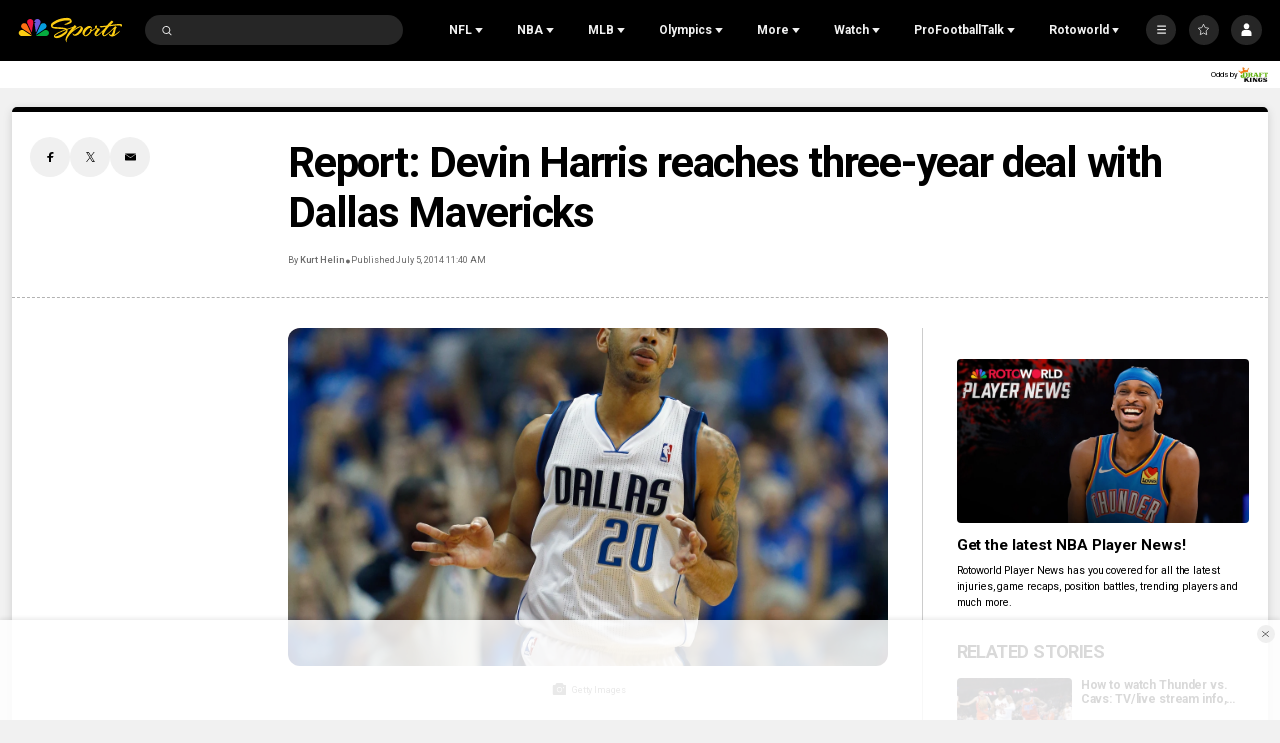

--- FILE ---
content_type: text/plain; charset=utf-8
request_url: https://widgets.media.sportradar.com/NBCUniversal/licensing
body_size: 10806
content:
U2FsdGVkX1+se+pM/8HSWnqxsJ26TqeZ/sXteoQTn8mve3dUgTXbVGRf8NQGTN7EAwfcWGZXwbXcb+nP2OGhgUxtyRsFyVeBjbphZ5Vaje4Du5+uhpx7Sui63lah781NgUuc6OxYTOp9l+h/Lc7+lsBLVDp0DBvsAdqVfmYQWu9GvpOv3zWQ/4bojnp0XRPfWHqLDatESoYdf7i2lAZEWKFNluwcnZT0r5DnVFmBWS2glY7As4+iBN8eWZ4jmMCmIP2od4QYEUfAUOPMzF5orJBtiS6/[base64]/inCXv+4MLoF4HB1GHOjMptG3xTe4Z3UBSP+RP/IgjDUnbkw7tk9fL0GBdX5/oibrEfWBtmJyHFCB4PehAvuoyh33hVJO62CjjgAjv09f+mou50soW+uHynC9F2qXwJVPq5JX+hhGdrRZa/3YCbmmtWkWNGzMI6E9Jju3SXlNdfK7Qxy47m2sGwYNLZU6HsA4bycd8ojWVi01B6t7icRnnQO2HxDptAUu1gsfwzJvWiTBF1BGggTVmGdUPys2vkOLDFk4IpKByMBSvDjiKXJsCafyTdL5BN6fRsrxwYFTwRwlWbciZaumMha2/8jbJ2RDLg64rqwGfHVbzaTh1qyVCUfZy8MLgn9SHZItY00iwG0zshw84C4ayD+lxrSYPsUpbUpXY8wcEzNFKHKH6tfAW7pstoV6UPXWl2D5DqVGL2/tndO9P7hp7i4GIPyk1REnZjevjIk/vax6H2Cc3GtwCYhnW5KCYSmMGknuXPoCbhsMoGuVwCL6QQW8NV8/j8RzT+qE0oUTHlEfaR2tBi1S77WB9a+OMmfbEmSfzND5ABRynP0mv0xpAubbo4dfX30f2wXkAmaTY3dSKsevuL++ekliCjX6oWLlT1B+s0DDOOU5MfqSBQOUkgJU73xdyo/icC66HaKZkB6vd3vLVs4aR6TEbjPyAJekv9QFXgY0h0SZhyGOwjfWZm3oGNGU0xrB97h974/[base64]/PEz4WN6qfNIIFf4kr2Z/bcb2x+SuzwZNmhTWF6W7Bb8xPPOQQji3cwgOdDOAoEaJ74VGFchw4MF+AmBYtTBJgmIqaoFUMpn9NDaagyroUOv7pDU/XgW7oBZ0Ljn+U12y+Sg3du3LdYwJr6O1pwW3ZwByUeVyBSL2fAk00ZqLPu7HaiAC+q7QeFkxXvKEUOOkWeyQN79xmKrL9bp536ECeZE18uUoyV2BFAtX2svchK8RzSvvSa/xGvbN9Maj80GSTUhKp65mKoi7kyaIDwpJ8QDR0F7sjIiiPwgUA4sxNgtqT7WltLn9jGtG5/[base64]/19zlGQ2t41UI8cBQXD/6OEUAmo8tmO02sY1bIGwxLVJBMQ0yKz+emVy+SgigOjcAkTuxVXEntPFV2rv53ENXTB5bh3xZeiYkO8LO2T91sy4VyDasfJq9nuGxt+EStuRuo75LYZrzeJZ/EX5knNFc6Kxce2cZFhk2snaF4lzepMO8SQUVRYB1Q+4qVD+Uqey+kOdWwIZYUHidwWu4hxr+K1xdfT6ogcnf7PVpRT89FVBjmCN6Ylx57ZqhE6a7inCIEFP5sRHve3q9MjvzyKf51h4ljbuOXwxzzb4RwHu/44lGgnZRbzOlLLhqN2I9crFDxA6Gql/TLabwyWjeJO30KRRf5z60DEwIcj+1VJTyCitJYj979R9nY3dYJYfuI+a2Lny7GzZC/d6SVxQGrBwPdzP3pJTKUVri8FLTfIlS20/yVPT2Dj3NsHHattkkMs5UEoQLInnukKh+iE0HVARY/66yKPVNLOvUQ9gML0k3jzk6yIa/ecU4NRmO+8XgDjg2ZxCeGo9KKuYSY/+D5fk3VkrcT/eLrf38NBoNzJ7J7EvusHLhphX9fW7WjdjKQfBKR9+W6hZkktVTX5rtJbuscGRz8o1KWnpW7xoOsM0f4fH3WVyxsqUDwo5oxucIRFEp5jd1Y16wZvi8V84fXRB5kbj3PPpylCSgf6f9WpOFBUC8cff1PQxkNc6Z6oaESdDDUCM+XLsec4WkWke1E/LC6yMou66OhhRcMK9wXdmtzof2tqGrR2lh3HUe4SFsPspFIHft16TNHhhtfxu+P80/rNt6r9qOFJZeaXkgsioik65EXp70bKoHqqBQnwinmazQOVaMGF7GGWALG4XkAR1dXFEd6VbpQSo58uvFNgJWGZMBjQ8GtEfoyB3HOr/7+q44BUpFGVcG5c6eOkoI1gcEkx4O9kmvWaSkKD0bcviY0l3hGKFFCrArIemjvwL7yH8us+kG0XP/o8liHVm8B3XoM261y+Tjc+04B6LWkB+RGdW/rIPqVJPIFUku3jB/i9zmcDdC1GtB6//hiWHuGUDu0s/3JNS4aTpxxSskFifRNHD2TNgnyRmjS5+4qiaUIIqw6db9eN8tnm0xz60O3BN+toJzwj5bcNeS1fsmcqLxnjQPpKbWRm2+iOkyiKXtZRyx4xJLkLb9lwex1UFKw2iIrdMxgq+Jr0WIIA/UsfnTDqDCxRigskr71XD9ef50ekbHI7AErKWRJBe7sHuV7awi0HP9g30rW7E1s1o8O4LHo1fCqLab5J58Njj0ddXQVprqix8R5ycK8DTsbCAG8hPDrRw5f82dE5S/[base64]/[base64]/MvrnhaDS0+gt1aNrdCGoy225zylyoX2JvLJK0WQLWlsK1AN+Acc+fXZ7ofpI4XpOjwi+WLNzmF6UJsV42jzNrEMbs/aPj34GfLHsDRlO2Km7L0p/NP9GkDrQyOEngC36yrk+jPuRLmX+SmsNdNsqG0oDP4e5fSSicfmVwrXoNF4ef2VFam0muUGmUrbhYipUo+2wSBYY0er48UnP7Z6OWXhnUUYrfRo/O4GNiXRWTMaQqu9cw4HPEfxrm/[base64]/Qkq7yG+5NIy0FrbDmozOeB7UyZDYyS6PR7wByK2jaTZNMWxz2uaEcUVI0xfKZQ/GSgMmMoYLgCGokLBKYC+xnddaGw36nX0KKvnw7tDiFlTBAxL0+WluC6j7FotqNkLjfUkxrunAKtagJchqmywmcaiPwsDs4x7YIpkrm85dh7prLL3CT18gC8i+uVsIU6X/K2LHjWXImHVX/BZ5vx5DuXsBQbs3U2HRuKWadm9bpqpJhZWOAtwISs9gLzc8vIAaZgrOF8n0JX9CSjVWEFMbXx6YEhZ3ErIGokUYepFaOPMT9IeKknaurZ6yLtlsxitEk7nBE3T17QUK6evLgCaRfYLsytX7X4LmYabv+6M7whP5TiesFVC6nISLapByweIRMOLTjpbCK/vi08PD1q1T+OLCpyCNf2uwCvXem/qHQmoJPcEc/mKgvjMSyuVRoEfxpbzD3Ize7aMDmJOpW6syO6lv8Zn9EY20yqjBGyDgOc0uUEHpuoNxaZA1cmfn0gamJvBDm8jLoA6TGRFVAU8EfwtXOR32movec8pEjEKxX4Y8BuCOzr2hDGF+4Upe6JjdQv9+ipBqpDuShXXl27YbIQPs1OUaSpi/vc8J/xcYnTpfCs9we1ENdrnQBwoqWQvyeFiyUWME1dlAxJZPSw5bTY9tp/QZi/uloin/GDoX+r2BOTNjLa//s1J19kzMsZgO7N6lvNROadlCACUR3TCR9+odiY9orOE1/WIFxpEqYw5PW/QQTPuXrAv81NCQ8QZGfTUd+spdxnJohXN0Fo4xSMM2/nebkGqAdvWMRJb6RRC7QH9mRzORA4Cc9wdafdI8Nw3CfdCIog3NUw3vXmyJQWRHA0XMlR5SVrS633rZ9gz/ffnRm0aEz24bc+Ast68BPUyUPnbiHPAe5OEgQw9xmz6i4Wn87QP0KltcVCNap1QXitbPGJf4u9Ib4D0KPjMbNQtZv7EYBe9VRixorh5kH3h9nTi9xGULEHGZEWmV+9dWr4AmwcylcyF/quud5IBS0+CAFYHeCnCDhWzn3xfpJtygR+7YWZFBivvpVXZKPEtd9Sc1E4eXPSGm3hgw3UFWJPvlbsxCWGqykyugoOSFhrnrF4+ZtsFzRVmZA6So3r0K7hlP5sUA//fBchWk90n+QBEMb5h1DU4RxnBl9GIfcKF42DAjEaGQt6/X4kt74T6V740qR/M0zMiskI75UkiV5+RPiFVNhHBkX5cuBJebqODh6hvopd7TolgpWht4L31ePL+i7x8QVbq2EMY3OEX/QeszDnaDfjOSDK8PB67EKKQy2hkQiCZyB24/[base64]/wXiUPwtD2XhcfE42oZi0iZCsmYjQVnFX0oaVvwYrMds/0lRWQCuVep5DUnWRUEOtR3UVCWyzbrN2fYu/gewue66rMx4Zy6uH/gT/UPlGleEMrg5LuFd47OCffvSMg9SyioagIKXXRTyznIRsIm1mtbVLhUa41bIXy6aVYB14E/P5x95mJi/CcHZ4cIt6XNhbf3MNsn/[base64]/NZmIBA/aN/H5CBMX6e+F/v43tdkt62ZZv5h+It3duu1XqcNgYb2pQ9h0Ki3N4LukihEL243I8ei+zCO6Pk2MY9oO1G1bNGbzBqd1EIwcjj3HXKZoFOX/+5OscI1+a2tSeJNxztIai8h4E/mQWB04g2hpVGYsLg9/3cQIwCqUU0zhBQGFG8l4bdIyqd/ipZuv5pVdJEF8OeIwnMZK5lqVDbSKN1G+qbkDLdiQT+Klj143Q9HRhFF2Yog6c4Av+EEnEUnpE8hS2Av0/MNM0082CW6Z8m+ft2pc9Uiwb7FZZZrzXrxum1A4bXhjfWWoGLt+Bdc60bTXTRDRe6ttfzLtv4feB9nc9UMrQywEsMuRDaaPN7s0QN1kwr2PLKPfpawkZEwWIBKB8zJMD2/Q5wWYaDEJm/TROg942WyaiOMs3AJqNdRWv8llwPiH0lBUguPl3Z5Y9utD0pTrvUmug3/kpUauQhkcU54wgqduuzeuNBiXfgK4i9mNSCTeLEseT9TlORc0cBOr/4Nd26oQOV20oaPcxVslahN+MuMlU3uzziB3zpcdzW8kYQezg5kcMzeJn2gGPXSS1hniu/vzSzanHc+rRtH8hsnGc02hvHq1+2NpmlnSBQz2O6OfW3GXl47YcaMMLXMTFPyg3gC7SOpp77PSQuSL9VGXOAuvi995tFTVsteUl4s8YO6vHAJtI7c5aYC8ptrBmmDrrVoFK+LI0wuuYZoTQW+YeW1jKccmoIllBtpUsvLHabUAt3j048BNyRBWkqpwEu/8izHnL/nN9VhRo+4Gi4v62rk1NkuuoFcQN8fhjR59bexpWbktNii601MT9UkZCbqKYphKszI1/hDDTp6Ppj6zAzjV7Mulv1x/Gh4W+oYxNWgUHbF9NgCGmtS3w0rGPsBuRn1W/UH/[base64]/KAJJeF8DEsmAK642ltHMxFy7lK1oiM012Pz+1fI2kzOGuIsAiAjua1cJZPQsUieDogzcUXg3cYJUhYNm6X97+9TkkmPxnGH1/qRr7iXlGLvEG0T7BIN6gsK+OO4iD3nunA2QKsmLXufMtQL3lntbyveVDuLkHFmEfxtftAYwyaS8DyeywKbXUh7bKDrDntsb0G/U3S5O+2KfbkbjH1v462c5qpZV12iQeE82QmdnSsJPSi+uCoiZJX+aajl2wUJA+kbRvGYIheT8sWm0anbuUGCWKLHDKM3s4yUfSl/c66R+dqmd66qZGCidTOarikheykEjXMCmi3Hp+WJiPCXkyFYRbKTFq6rEQ85VJMZu2VLa80PesA29+sZXTKn7dOE4FBAF87nJRtbVOvSV0VryG/URCa3ceJ5AVxaTRk/ewNIf+i9PUImZvpRoTy27Pk3hnguNxt4fwi3vEIVYz971M55QrpvZVGRYLpmjhUH9f0bVCI3S8s1iubjLKWnQ7R5KPIuGyzqd4auumzsCplnHdMva6O3Xh9Auw/+vQ4mTqF5EYRZgYhKGD/eLR1cTb0y8bz4E8qkqgVP+PvYilQX3aQs5pXGqN274T65bXfcvX/Oe/AOI3XwbsanaZ3eylUhVvv8+xEYBPIONe6nK5HPqZ1eNF9kVAJBvaZQpEGsorsMfSEr/q2BA23Fu1uVSoHw+7+325b4INpNlaoViNFNFClt5Y0SvXi5jZtNRa3R5LR4wI/FbJsdGZ9B9IWM3B4crYrnb0vDMYlwltYlW/yQZz+kExUUTiQs8Yzve64pxEgH0hUOjilVR0r6ZwJ7Qi7dJtCzy/aNH7yKT1gr6lHXlDePvMS13gDiDOcJ+l2qh8DXqQ0DnPCVr5FS2UogtyVgnXrUk0w5B2g/[base64]/FPzuEHQNbX1F+34ObsMVplIfbKaJLu0K8a4fl7Ne065UW5S7nHIEP0RlUS1b1WLRp6lhqhdwsyRXCRlWxdRP04DnkWr7WMwMExJ8MH+cqpISi59MZOC3poFQxQqOa/05nG5U0FkukkVpOtWA1XpRKjue7pTTwMNuzKdZ/7p19l7TslPHCMUkWiVEUHLjv5NS9Y5TGAeST11hQFFQ9FxgUszjY7TBH/2A/uTyaVbNP3+GFPjYobH801FYFVogQc/HIE05y2N2mBSGodL2i7WzN+0TuS0l34xrgRgj0WKnYC8Jpa1vGQjUgbRLOdAGYcfBAMry9QMrtYE4ixQnU8TiRhdX+dULjyE2molri2zjALQ8hpVK3QNl4WYXpMzNDWlJD4+FokqeqH46vfj9cq9Taj5bsJjqxbat9t1zMSEj8/rsH7spxpkMG84IR2BBQNDI9viRIti8s7OIoWSii5fjkvXSelb6c7GKfTI5AeUzOV3IvJspT4W0GUncqYI/WvPaY7sAwOBiOTCGwmVMSsOZNb3RmMH55jA6Tp74YNSYNZr7JwpBaYeYN0LtYDmyTs53bx57KzUmwbMTa3tIGBBVBH35x4ryEqCewaIfFuFXdb9fcFOoRv0NdUxE3+LIVWM8lx9JX3ZfdI+iB6oCiFCdmv1MN8QL3wJk274xyrIB18tFp7YQbNiKD/3KDHhqonB/bW6MDJeSrI7G/ckOsT4QyvmKDhP8XrNal3Bay6cDqj0v01DXz5mJ9R0nv9dDJ5/5eraR6juhydvToGDFbns9iCSMw45dLJnFUQkmiX6zX49uXK5vhJBr9E+EHg1dSy6lEpF4QHpyi/ePefvbj1xdUpWbFuk1s3a6f8ndAVaVxw+nTiKb22Y3OtGf1jYg1iV7GLeSFx9KnxvG9PJL82jjW0VnbLt7XnAedzoo9+mfeNDdbb3nJD03rdXk4erTDS65686WkUxQvXxBY+cIw2hFJyegGlpy0EkIDLCgpdYpOD8MbTJ8Iz/ditDEtCB2LPXaXcReWNeWeNecetuB9PUAOWiiTe5kW+dA3o1XLvsH/1DUwrKetLF4XGTGN1wCR2DkE9pxYGPGrbf76OeqSUwRFI/SWyXFhvq5BdNfNFcFCA3YSEA4crer0o4TbRZAv6F1PI697pkg7/ujZ38HId5vXAvsIwtNtqgOQeBaE+oFcX6amAbrjkgWrLuTs5XPguUCQNLMA9AduAaNGnXGXpMXhlLlHEcCZI9hoAIbWcpvwzChfd7Br5PwwN65cSW5vWJbkyz1ADTu/jBJal/i0MeUW1KaSYY0zjYLZWAW39wgWjWBwBx70uTJwJc5btiLhaqnQhIcwnr3t04V89CMVzPg38pizO4kAaNwN58mv4jEbl8bcraDJd9mT/ISMWTm6TtNhg/qjRIRweml0kD7pyozKqf0qO65YxkVZtytVUiKnN0cuVFSFcrHP+LVfz5v/+9KN0ILL+wJcvf/wsVHpRven0gl3U8RKhR7ZCakbTiWWgz65dIuuEI4mWct2ePFwpnptrfiFhZbxM6C6OhRKFW8uOFo8rDSV2IEpRrFKnJT5kyktu9MQVmoNyzRz59H42braJkhXSWTrDVjiqNCUXOzKgmBIqQVfrPZYhj83RKYbQLk98i/+INJCFLE8FhJb4ugtq3hQGLM9FaKDuVedVlQheHyD8aTerTvTEO57DV3AOZUE0T3WcVKhobtVxWIA22Ft3iVwax/KSJ9MEGGq4kN7KAXQQEvjY4Y0gIbsJS8QI6n3EeHHxUzZEQD8Gu+whfiOWkMOoYhG4ZDPMStUvURogyYdKX6hxAVjYfgiOpXBv6g8PUAbchAG6F2egRuwQt/ezc2L7f5TOichBs8/ElOQZUSFvXy+8LeHkjEbA1QPPkf/BQblnjrUi5iMozmNdUNwdeWHxkFU/XWNABd3SsE5BTbNYY9NUVH3O7wHo3oEyrdHiF6bktgUcWOMNljCnah+6Zp7oPmun3G49ag3LhIVCtRP8n4uzGyecg18EiGTvMsfQkJhqzT5fiDEnIXga/eUnuqmv0DlQldKAYcq+cDeg0q4+5XS17nTXYH+YRbQKTmlcs23EyGsF/v9iP81ikar89fvmvmPnH1cO6vpVIqlc5tvBJSy33palGZVFaKIIORJmbrJOoBDh249Ec5DIXIc8uofcHwpNLA17j6xGZIQKR3D30LJXg5crmGP35HTg67aqnQT8PWUhtXU2+KuzeBsKLNhXqUtWKSJ6lco0wE0p+z4PH6dTlw0u1nxRMXSXXiAIn4qj5Y87jus3g/Ajv+SWyZm7Iklc79TF0CiJwMoFs2Yc+o430fo8INBEyPp7Wb4DZou1EEnZca/eUl1Je7tjwyrgpqJ/rrVVLYCDnAjGWl++0kRfA3pq0OsG9sxU4HKDix42Z8wUlkpghI7Hl6jYapTe1juxdzuV/wpdtVT6gfFB5LF+aleqnjpjPxre3uGif82rKnXSQ+uHBf/OyVqXecUEOWR8oMHTht/CPi33iAvpRfmzsZEpDNgWBr34HQdhqtsQSXMDJSreswmleAQDCd/6OlI7ha3ZDOX6heO5LT7q40A5uLWUbFKJKoAr67rhQ/KLE9LXmaPWN7jHbCo5OqIvlCyBoT75IB0apEdUDf2/qu2r+kJPs9sEuXL6mMFZ/td27tcvc2rIA28T/ZoG/W7EYsG8TtNox/xZ/3Kv3O8zzO1Zr5nmikAobiSh3xi11Ta3Z4loIXgBjZTupZGqHhYzkcXzSKVJ70rr0EsJrVVltv7j2mVSP0GthLocsv0isdG6cFfwYz1S13AoghOwZW9PIXg98W/xYXEGTetfEuTJpJ51SYZg+1m4ufrkAzMljDnDGWdp18XF/C6BS0QkrGZ5GWq9JwkMJq5HkWIbD4hm0Q9uEwGuUYU2z4klss6TQsopAGa39iwmsubTJJmD5ZdBj6vP6KE7oG8lx+JDFaTYog8+MM1W45cy36B2t16i70JqHFV7WqSAd5d3QbVxBukNTXGAnGCaoxnu8KVgaOkC4B2HGFSeS/yVlPxC3A5/kgxcWObg1c288YcqG8/4raIZaYvQnykQwFAON8JBwETEKoPB/kt+jZsSprknzD5Gy7EwoktAyZ3/GVJo8vh3kD61xX2g1htvrj+Z4J0v/XGyXdQdgY16XfLzYs8VhzCclP3aPheAeIbsW7fBkzVro4c8NJm6llY7eeqYdsrQRJCSbt1rVGt+Qa3yY/Y5/4Z93cXnyJ7B5mbrklV9Bt5SyxccF0sBRAPJ5O4/1si/9/kMHmSfpgUlJEMZ+fMFl1ECh1oORiXCs078HhnW+nrR49eoAYx8BLakfC1veld+BItbOYiX3QvF6cTnJ3OQY5pO22dMywYfHW2FYZDpA0gOmFxaQj/T4yt4W5/d/yI7135IN4LgP+O06fPLn905tdDLBHAsr1a0JDYjHugaLEfMI1sGkesGYfSWrpEGz/9lpdrE9VuqWoIyaZ8KntG+jnJdGI7Gjc+3IXs8aT+jWmb+Rbc6kMQzOqha+cmhWdTFCLE97x1nOxkJrjiyXNibk/RTkHqTqShIEo9JihiUySmMtR7AOfyWfMwQFl75IOGrVzPpXlaGJ/0HQF06COPJDMQ/1CmLJceST3ymtEwZse5vHn7RaJ65X7TUudZra9rZDtVkOxahkya8gyxuBs8IRIT4b1EefdP8G5NhuK0l7DIL2ixmbXjBLhS0yDkoqSdAFA6xai1rB7Ue1WiK9UnVLyK1h9XzJNhJI6SAxiZosEaC5Xwbz5XqvjV60AmH6TQV/nvnlqJ6r/87rWSlW3Cfl737SqGd5McIMRNRi+T93yo3L0gsptT0qLNoA0bEQc0gPmU7dTdoMULWFwBp/A2/7MQxSreT9LrvE/1ueqpmzi54plitJhuNuMDvKXbGcJd/OkEwQvT7KeCrlYS88hui9sKxVuugt9WOuky5Akf7jrHKgwKcwSr9QjxOt+z0bim1PIDdCZhnhupEmugLbLORirIE/Eg/RtTZXHT0YMsEupUvGKPWt88STWNdCZqQQH6fJP5NqAPgE+a1M8ca3D/xmBY6SzAcCU73ZVi6S0DgqD/ZG8JHiLJcVIWPNam9OOeGh3eTare3FP6Z8yl7Kc0C4AtI5bWuOQg+FEWSTZNfz+/NWm83suBcF5W2eqD2a+407ZviKfUKhWqp3+COOOoi1z5MRR4eUzJTFOwDXq3kEAaFkJ0Lod/JLymq72dnc+z/VQ8ni4fUdWWBmaC+gtbqszkfgdlN9bBeAWVUl6fpqwJXj3jmhPqfVCEX338UQqAHKw+JdN2FXvS66gYHJGIPJtwwPBDvygRQPANqLzUShLfTTEQXFNMv2MburG1kaeojVEQmhAofmjcB5dkU19oe+4kUsJxV8ZG1zRUWzvMR+hEIxZdfdCpJsaunqMHkdKCVq/[base64]/eqA5qCa3r/[base64]/UIlI87lPCMRCqdkyk4uUvk3vyrwbI6/jcQMgJ9l/XQF0hT8mGwW7HeTGikk2tx04M2tbyLSz2Bp+ibbutvmhRUwePusyCMB0Ze6QA9nT84++cmO5JOpC//F3qcIXP3coKfXuSHej/xW366fBlUDvV19GcrNNfH+dOb/LdvTrriUvq2jy7lV/jkKSCpWyl7J3EEPwXj5l1sPhZ7EdrvaPMh1Hb97K2EU3I8/eCswM5wrFSFj3lCDhsH3r/SDIHJqoCnvsFaMSfO27BIph3DV8RYnmC0pNqHUHtfHNfsURR5nyPaVauZKVUafEdsS2k7sglz329+sA3jReAnkFKjWZ2/ALJJE+lCwwpejlJqDen+xv6VZrlWD9m1BWkhoCCZyraNiDDfrmGsqnyiZRMwSP9Hfik0l6q/fsJr5tcyH9Pw+fEwszxbL1nAf4fqmSvoGmsY0waw8wxj2xtePpcLtcrt4qIpIkqRn1h7aWnuSbkBRMPvHsNWpAiucdlrkqyTnmzWIAAmgjHsqYOL0oBB+z9F06uId2LUcfefUicjqgCKeL5DgaFskv1b0xO6YWGMUorjpyEasBs0SSwnbbqefnjDPQ8EIFuZxFybp/i096klNn6N7r74eY0hQkMt5m7W/CQ7PspQx2++yDRdr3ShPJJ6yHrkGfB6gA4onw4sf/OjPXe+fiiW9g1MPy+NBXRn+eQcS7nMb/yQtQBZ7yy0OQxzBU/VPxnuqfoJI4pVv/XeQ28oz6LoJKr5W94wK97ixdspnYfLdDSDyjgxJXd9WECP4Cmqxn6VnShd8sHscPG+C4Q7dDTbza7vPQAwR4vy7AzCET/aN3V+aE35WFmgPzL+ttmuNJLfjkws=